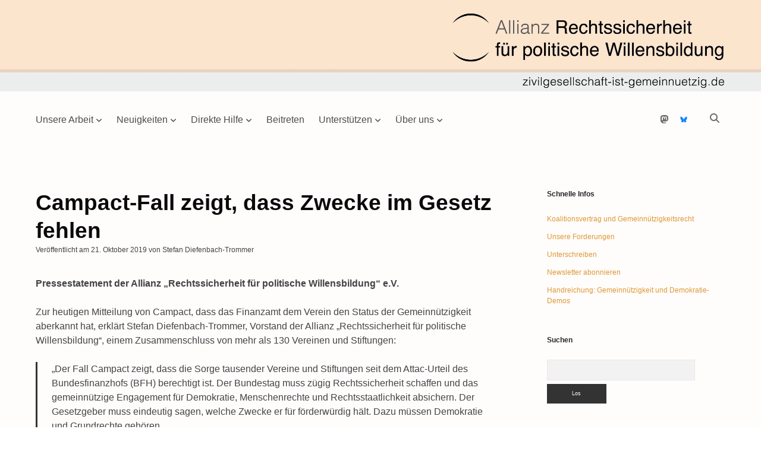

--- FILE ---
content_type: text/html; charset=UTF-8
request_url: https://www.zivilgesellschaft-ist-gemeinnuetzig.de/campact-aberkennung-gemeinnuetzigkeit-im-gesetz-fehlen-zwecke/
body_size: 16339
content:
<!DOCTYPE html> <html lang="de"> <head> <title>Campact-Fall zeigt, dass Zwecke im Gesetz fehlen &#8211; Zivilgesellschaft ist gemeinnützig</title> <meta name='robots' content='max-image-preview:large' /> <style>img:is([sizes="auto" i], [sizes^="auto," i]) { contain-intrinsic-size: 3000px 1500px }</style> <meta charset="UTF-8" /> <meta name="viewport" content="width=device-width, initial-scale=1" /> <meta name="template" content="Apex 1.41" /> <link rel="alternate" type="application/rss+xml" title="Zivilgesellschaft ist gemeinnützig &raquo; Feed" href="https://www.zivilgesellschaft-ist-gemeinnuetzig.de/feed/" /> <link rel="alternate" type="application/rss+xml" title="Zivilgesellschaft ist gemeinnützig &raquo; Kommentar-Feed" href="https://www.zivilgesellschaft-ist-gemeinnuetzig.de/comments/feed/" /> <script type="text/javascript"> /* <![CDATA[ */ window._wpemojiSettings = {"baseUrl":"https:\/\/s.w.org\/images\/core\/emoji\/16.0.1\/72x72\/","ext":".png","svgUrl":"https:\/\/s.w.org\/images\/core\/emoji\/16.0.1\/svg\/","svgExt":".svg","source":{"concatemoji":"https:\/\/www.zivilgesellschaft-ist-gemeinnuetzig.de\/wp-includes\/js\/wp-emoji-release.min.js?ver=6.8.3"}}; /*! This file is auto-generated */ !function(s,n){var o,i,e;function c(e){try{var t={supportTests:e,timestamp:(new Date).valueOf()};sessionStorage.setItem(o,JSON.stringify(t))}catch(e){}}function p(e,t,n){e.clearRect(0,0,e.canvas.width,e.canvas.height),e.fillText(t,0,0);var t=new Uint32Array(e.getImageData(0,0,e.canvas.width,e.canvas.height).data),a=(e.clearRect(0,0,e.canvas.width,e.canvas.height),e.fillText(n,0,0),new Uint32Array(e.getImageData(0,0,e.canvas.width,e.canvas.height).data));return t.every(function(e,t){return e===a[t]})}function u(e,t){e.clearRect(0,0,e.canvas.width,e.canvas.height),e.fillText(t,0,0);for(var n=e.getImageData(16,16,1,1),a=0;a<n.data.length;a++)if(0!==n.data[a])return!1;return!0}function f(e,t,n,a){switch(t){case"flag":return n(e,"\ud83c\udff3\ufe0f\u200d\u26a7\ufe0f","\ud83c\udff3\ufe0f\u200b\u26a7\ufe0f")?!1:!n(e,"\ud83c\udde8\ud83c\uddf6","\ud83c\udde8\u200b\ud83c\uddf6")&&!n(e,"\ud83c\udff4\udb40\udc67\udb40\udc62\udb40\udc65\udb40\udc6e\udb40\udc67\udb40\udc7f","\ud83c\udff4\u200b\udb40\udc67\u200b\udb40\udc62\u200b\udb40\udc65\u200b\udb40\udc6e\u200b\udb40\udc67\u200b\udb40\udc7f");case"emoji":return!a(e,"\ud83e\udedf")}return!1}function g(e,t,n,a){var r="undefined"!=typeof WorkerGlobalScope&&self instanceof WorkerGlobalScope?new OffscreenCanvas(300,150):s.createElement("canvas"),o=r.getContext("2d",{willReadFrequently:!0}),i=(o.textBaseline="top",o.font="600 32px Arial",{});return e.forEach(function(e){i[e]=t(o,e,n,a)}),i}function t(e){var t=s.createElement("script");t.src=e,t.defer=!0,s.head.appendChild(t)}"undefined"!=typeof Promise&&(o="wpEmojiSettingsSupports",i=["flag","emoji"],n.supports={everything:!0,everythingExceptFlag:!0},e=new Promise(function(e){s.addEventListener("DOMContentLoaded",e,{once:!0})}),new Promise(function(t){var n=function(){try{var e=JSON.parse(sessionStorage.getItem(o));if("object"==typeof e&&"number"==typeof e.timestamp&&(new Date).valueOf()<e.timestamp+604800&&"object"==typeof e.supportTests)return e.supportTests}catch(e){}return null}();if(!n){if("undefined"!=typeof Worker&&"undefined"!=typeof OffscreenCanvas&&"undefined"!=typeof URL&&URL.createObjectURL&&"undefined"!=typeof Blob)try{var e="postMessage("+g.toString()+"("+[JSON.stringify(i),f.toString(),p.toString(),u.toString()].join(",")+"));",a=new Blob([e],{type:"text/javascript"}),r=new Worker(URL.createObjectURL(a),{name:"wpTestEmojiSupports"});return void(r.onmessage=function(e){c(n=e.data),r.terminate(),t(n)})}catch(e){}c(n=g(i,f,p,u))}t(n)}).then(function(e){for(var t in e)n.supports[t]=e[t],n.supports.everything=n.supports.everything&&n.supports[t],"flag"!==t&&(n.supports.everythingExceptFlag=n.supports.everythingExceptFlag&&n.supports[t]);n.supports.everythingExceptFlag=n.supports.everythingExceptFlag&&!n.supports.flag,n.DOMReady=!1,n.readyCallback=function(){n.DOMReady=!0}}).then(function(){return e}).then(function(){var e;n.supports.everything||(n.readyCallback(),(e=n.source||{}).concatemoji?t(e.concatemoji):e.wpemoji&&e.twemoji&&(t(e.twemoji),t(e.wpemoji)))}))}((window,document),window._wpemojiSettings); /* ]]> */ </script> <link rel='stylesheet' id='cf7ic_style-css' href='https://www.zivilgesellschaft-ist-gemeinnuetzig.de/wp-content/plugins/contact-form-7-image-captcha/css/cf7ic-style.css?ver=3.3.7' type='text/css' media='all' /> <style id='wp-emoji-styles-inline-css' type='text/css'> img.wp-smiley, img.emoji { display: inline !important; border: none !important; box-shadow: none !important; height: 1em !important; width: 1em !important; margin: 0 0.07em !important; vertical-align: -0.1em !important; background: none !important; padding: 0 !important; } </style> <link rel='stylesheet' id='wp-block-library-css' href='https://www.zivilgesellschaft-ist-gemeinnuetzig.de/wp-includes/css/dist/block-library/style.min.css?ver=6.8.3' type='text/css' media='all' /> <style id='classic-theme-styles-inline-css' type='text/css'> /*! This file is auto-generated */ .wp-block-button__link{color:#fff;background-color:#32373c;border-radius:9999px;box-shadow:none;text-decoration:none;padding:calc(.667em + 2px) calc(1.333em + 2px);font-size:1.125em}.wp-block-file__button{background:#32373c;color:#fff;text-decoration:none} </style> <style id='global-styles-inline-css' type='text/css'> :root{--wp--preset--aspect-ratio--square: 1;--wp--preset--aspect-ratio--4-3: 4/3;--wp--preset--aspect-ratio--3-4: 3/4;--wp--preset--aspect-ratio--3-2: 3/2;--wp--preset--aspect-ratio--2-3: 2/3;--wp--preset--aspect-ratio--16-9: 16/9;--wp--preset--aspect-ratio--9-16: 9/16;--wp--preset--color--black: #000000;--wp--preset--color--cyan-bluish-gray: #abb8c3;--wp--preset--color--white: #ffffff;--wp--preset--color--pale-pink: #f78da7;--wp--preset--color--vivid-red: #cf2e2e;--wp--preset--color--luminous-vivid-orange: #ff6900;--wp--preset--color--luminous-vivid-amber: #fcb900;--wp--preset--color--light-green-cyan: #7bdcb5;--wp--preset--color--vivid-green-cyan: #00d084;--wp--preset--color--pale-cyan-blue: #8ed1fc;--wp--preset--color--vivid-cyan-blue: #0693e3;--wp--preset--color--vivid-purple: #9b51e0;--wp--preset--gradient--vivid-cyan-blue-to-vivid-purple: linear-gradient(135deg,rgba(6,147,227,1) 0%,rgb(155,81,224) 100%);--wp--preset--gradient--light-green-cyan-to-vivid-green-cyan: linear-gradient(135deg,rgb(122,220,180) 0%,rgb(0,208,130) 100%);--wp--preset--gradient--luminous-vivid-amber-to-luminous-vivid-orange: linear-gradient(135deg,rgba(252,185,0,1) 0%,rgba(255,105,0,1) 100%);--wp--preset--gradient--luminous-vivid-orange-to-vivid-red: linear-gradient(135deg,rgba(255,105,0,1) 0%,rgb(207,46,46) 100%);--wp--preset--gradient--very-light-gray-to-cyan-bluish-gray: linear-gradient(135deg,rgb(238,238,238) 0%,rgb(169,184,195) 100%);--wp--preset--gradient--cool-to-warm-spectrum: linear-gradient(135deg,rgb(74,234,220) 0%,rgb(151,120,209) 20%,rgb(207,42,186) 40%,rgb(238,44,130) 60%,rgb(251,105,98) 80%,rgb(254,248,76) 100%);--wp--preset--gradient--blush-light-purple: linear-gradient(135deg,rgb(255,206,236) 0%,rgb(152,150,240) 100%);--wp--preset--gradient--blush-bordeaux: linear-gradient(135deg,rgb(254,205,165) 0%,rgb(254,45,45) 50%,rgb(107,0,62) 100%);--wp--preset--gradient--luminous-dusk: linear-gradient(135deg,rgb(255,203,112) 0%,rgb(199,81,192) 50%,rgb(65,88,208) 100%);--wp--preset--gradient--pale-ocean: linear-gradient(135deg,rgb(255,245,203) 0%,rgb(182,227,212) 50%,rgb(51,167,181) 100%);--wp--preset--gradient--electric-grass: linear-gradient(135deg,rgb(202,248,128) 0%,rgb(113,206,126) 100%);--wp--preset--gradient--midnight: linear-gradient(135deg,rgb(2,3,129) 0%,rgb(40,116,252) 100%);--wp--preset--font-size--small: 12px;--wp--preset--font-size--medium: 20px;--wp--preset--font-size--large: 21px;--wp--preset--font-size--x-large: 42px;--wp--preset--font-size--regular: 16px;--wp--preset--font-size--larger: 37px;--wp--preset--spacing--20: 0.44rem;--wp--preset--spacing--30: 0.67rem;--wp--preset--spacing--40: 1rem;--wp--preset--spacing--50: 1.5rem;--wp--preset--spacing--60: 2.25rem;--wp--preset--spacing--70: 3.38rem;--wp--preset--spacing--80: 5.06rem;--wp--preset--shadow--natural: 6px 6px 9px rgba(0, 0, 0, 0.2);--wp--preset--shadow--deep: 12px 12px 50px rgba(0, 0, 0, 0.4);--wp--preset--shadow--sharp: 6px 6px 0px rgba(0, 0, 0, 0.2);--wp--preset--shadow--outlined: 6px 6px 0px -3px rgba(255, 255, 255, 1), 6px 6px rgba(0, 0, 0, 1);--wp--preset--shadow--crisp: 6px 6px 0px rgba(0, 0, 0, 1);}:where(.is-layout-flex){gap: 0.5em;}:where(.is-layout-grid){gap: 0.5em;}body .is-layout-flex{display: flex;}.is-layout-flex{flex-wrap: wrap;align-items: center;}.is-layout-flex > :is(*, div){margin: 0;}body .is-layout-grid{display: grid;}.is-layout-grid > :is(*, div){margin: 0;}:where(.wp-block-columns.is-layout-flex){gap: 2em;}:where(.wp-block-columns.is-layout-grid){gap: 2em;}:where(.wp-block-post-template.is-layout-flex){gap: 1.25em;}:where(.wp-block-post-template.is-layout-grid){gap: 1.25em;}.has-black-color{color: var(--wp--preset--color--black) !important;}.has-cyan-bluish-gray-color{color: var(--wp--preset--color--cyan-bluish-gray) !important;}.has-white-color{color: var(--wp--preset--color--white) !important;}.has-pale-pink-color{color: var(--wp--preset--color--pale-pink) !important;}.has-vivid-red-color{color: var(--wp--preset--color--vivid-red) !important;}.has-luminous-vivid-orange-color{color: var(--wp--preset--color--luminous-vivid-orange) !important;}.has-luminous-vivid-amber-color{color: var(--wp--preset--color--luminous-vivid-amber) !important;}.has-light-green-cyan-color{color: var(--wp--preset--color--light-green-cyan) !important;}.has-vivid-green-cyan-color{color: var(--wp--preset--color--vivid-green-cyan) !important;}.has-pale-cyan-blue-color{color: var(--wp--preset--color--pale-cyan-blue) !important;}.has-vivid-cyan-blue-color{color: var(--wp--preset--color--vivid-cyan-blue) !important;}.has-vivid-purple-color{color: var(--wp--preset--color--vivid-purple) !important;}.has-black-background-color{background-color: var(--wp--preset--color--black) !important;}.has-cyan-bluish-gray-background-color{background-color: var(--wp--preset--color--cyan-bluish-gray) !important;}.has-white-background-color{background-color: var(--wp--preset--color--white) !important;}.has-pale-pink-background-color{background-color: var(--wp--preset--color--pale-pink) !important;}.has-vivid-red-background-color{background-color: var(--wp--preset--color--vivid-red) !important;}.has-luminous-vivid-orange-background-color{background-color: var(--wp--preset--color--luminous-vivid-orange) !important;}.has-luminous-vivid-amber-background-color{background-color: var(--wp--preset--color--luminous-vivid-amber) !important;}.has-light-green-cyan-background-color{background-color: var(--wp--preset--color--light-green-cyan) !important;}.has-vivid-green-cyan-background-color{background-color: var(--wp--preset--color--vivid-green-cyan) !important;}.has-pale-cyan-blue-background-color{background-color: var(--wp--preset--color--pale-cyan-blue) !important;}.has-vivid-cyan-blue-background-color{background-color: var(--wp--preset--color--vivid-cyan-blue) !important;}.has-vivid-purple-background-color{background-color: var(--wp--preset--color--vivid-purple) !important;}.has-black-border-color{border-color: var(--wp--preset--color--black) !important;}.has-cyan-bluish-gray-border-color{border-color: var(--wp--preset--color--cyan-bluish-gray) !important;}.has-white-border-color{border-color: var(--wp--preset--color--white) !important;}.has-pale-pink-border-color{border-color: var(--wp--preset--color--pale-pink) !important;}.has-vivid-red-border-color{border-color: var(--wp--preset--color--vivid-red) !important;}.has-luminous-vivid-orange-border-color{border-color: var(--wp--preset--color--luminous-vivid-orange) !important;}.has-luminous-vivid-amber-border-color{border-color: var(--wp--preset--color--luminous-vivid-amber) !important;}.has-light-green-cyan-border-color{border-color: var(--wp--preset--color--light-green-cyan) !important;}.has-vivid-green-cyan-border-color{border-color: var(--wp--preset--color--vivid-green-cyan) !important;}.has-pale-cyan-blue-border-color{border-color: var(--wp--preset--color--pale-cyan-blue) !important;}.has-vivid-cyan-blue-border-color{border-color: var(--wp--preset--color--vivid-cyan-blue) !important;}.has-vivid-purple-border-color{border-color: var(--wp--preset--color--vivid-purple) !important;}.has-vivid-cyan-blue-to-vivid-purple-gradient-background{background: var(--wp--preset--gradient--vivid-cyan-blue-to-vivid-purple) !important;}.has-light-green-cyan-to-vivid-green-cyan-gradient-background{background: var(--wp--preset--gradient--light-green-cyan-to-vivid-green-cyan) !important;}.has-luminous-vivid-amber-to-luminous-vivid-orange-gradient-background{background: var(--wp--preset--gradient--luminous-vivid-amber-to-luminous-vivid-orange) !important;}.has-luminous-vivid-orange-to-vivid-red-gradient-background{background: var(--wp--preset--gradient--luminous-vivid-orange-to-vivid-red) !important;}.has-very-light-gray-to-cyan-bluish-gray-gradient-background{background: var(--wp--preset--gradient--very-light-gray-to-cyan-bluish-gray) !important;}.has-cool-to-warm-spectrum-gradient-background{background: var(--wp--preset--gradient--cool-to-warm-spectrum) !important;}.has-blush-light-purple-gradient-background{background: var(--wp--preset--gradient--blush-light-purple) !important;}.has-blush-bordeaux-gradient-background{background: var(--wp--preset--gradient--blush-bordeaux) !important;}.has-luminous-dusk-gradient-background{background: var(--wp--preset--gradient--luminous-dusk) !important;}.has-pale-ocean-gradient-background{background: var(--wp--preset--gradient--pale-ocean) !important;}.has-electric-grass-gradient-background{background: var(--wp--preset--gradient--electric-grass) !important;}.has-midnight-gradient-background{background: var(--wp--preset--gradient--midnight) !important;}.has-small-font-size{font-size: var(--wp--preset--font-size--small) !important;}.has-medium-font-size{font-size: var(--wp--preset--font-size--medium) !important;}.has-large-font-size{font-size: var(--wp--preset--font-size--large) !important;}.has-x-large-font-size{font-size: var(--wp--preset--font-size--x-large) !important;} :where(.wp-block-post-template.is-layout-flex){gap: 1.25em;}:where(.wp-block-post-template.is-layout-grid){gap: 1.25em;} :where(.wp-block-columns.is-layout-flex){gap: 2em;}:where(.wp-block-columns.is-layout-grid){gap: 2em;} :root :where(.wp-block-pullquote){font-size: 1.5em;line-height: 1.6;} </style> <link rel='stylesheet' id='contact-form-7-css' href='https://www.zivilgesellschaft-ist-gemeinnuetzig.de/wp-content/plugins/contact-form-7/includes/css/styles.css?ver=6.1.4' type='text/css' media='all' /> <link rel='stylesheet' id='ct-apex-font-awesome-css' href='https://www.zivilgesellschaft-ist-gemeinnuetzig.de/wp-content/themes/apex/assets/font-awesome/css/all.min.css?ver=6.8.3' type='text/css' media='all' /> <link rel='stylesheet' id='ct-apex-style-css' href='https://www.zivilgesellschaft-ist-gemeinnuetzig.de/wp-content/themes/apex/style.css?ver=6.8.3' type='text/css' media='all' /> <style id='ct-apex-style-inline-css' type='text/css'> @media screen and (min-width: 769px) { .header-image { display: block !important; } .site-title { display: none !important; } } .header-image { display: none; } .site-title { display: block; } .wp-image-846 { width: 100%; } #sidebar-footer { border-top: 1px solid; border-color: #d39247; padding-top: 32px; } .logo, .sub-menu { border-radius: 12px; } .sub-menu { box-shadow: 0 10px 15px -3px rgb(0 0 0 / 0.1), 0 4px 6px -4px rgb(0 0 0 / 0.1); } #overflow-container {background: #fffcfc;}body {color: #444444;}h1, h2, h3, h4, h5, h6 {color: #282828;}a, a:link, a:visited {color: #d39247;}a:hover, a:active, a:focus {color: #ffa33a;}.menu-primary a, .menu-primary a:link, .menu-primary a:visited, .menu-primary li.current-menu-item a, .menu-primary li.current-menu-item a:link, .menu-primary li.current-menu-item a:visited, .toggle-dropdown {color: #4c4c4c;}.menu-primary a:hover, .menu-primary a:active, .menu-primary a:focus, .menu-primary li.current-menu-item a:hover, .menu-primary li.current-menu-item a:active, .menu-primary li.current-menu-item a:focus {color: #141414;}.menu-primary .sub-menu {background: #eceeed;}.toggle-navigation svg rect {fill: #444444;}.social-media-icons a:hover, .social-media-icons a:active, .social-media-icons a:focus {color: #dd9933;}.post-title, .post-title a, .post-title a:link, .post-title a :visited {color: #0a0a0a;}.post-title a:hover, .post-title a:active, .post-title a:focus {color: #dd9933;}.widget a, .widget a:link, .widget a:visited {color: #dd9933;}.widget a:hover, .widget a:active, .widget a:focus {color: #b6763e;}.site-footer a, .site-footer a:link, .site-footer a:visited {color: #d39247;}.site-footer a:hover, .site-footer a:active, .site-footer a:focus {color: #ffa556;} #header-image { padding-bottom: 12%; } body, h1, h2, h3, h4, h5, h6, input, input[type='text'], input[type='email'], input[type='password'], input[type='number'], input[type='search'], input[type='tel'], input[type='url'], input[type='submit'], textarea, .site-title { font-weight: 400; }h1, h2, h3, h4, h5, h6 { font-weight: 600; } @media all and (min-width: 800px) and (max-width: 999px) { .menu-primary a { font-size: 14px; } }@media all and (min-width: 1000px) { .menu-primary a { font-size: 16px; } } .comments-link { display: none; }.further-reading { display: none; }.comments-number { display: none; }.comment-date { display: none; }.comment-reply-link { margin-left: 0; }.comment-reply-link:after { display: none; } </style> <link rel='stylesheet' id='sp-dsgvo_twbs4_grid-css' href='https://www.zivilgesellschaft-ist-gemeinnuetzig.de/wp-content/plugins/shapepress-dsgvo/public/css/bootstrap-grid.min.css?ver=3.1.37' type='text/css' media='all' /> <link rel='stylesheet' id='sp-dsgvo-css' href='https://www.zivilgesellschaft-ist-gemeinnuetzig.de/wp-content/plugins/shapepress-dsgvo/public/css/sp-dsgvo-public.min.css?ver=3.1.37' type='text/css' media='all' /> <link rel='stylesheet' id='sp-dsgvo_popup-css' href='https://www.zivilgesellschaft-ist-gemeinnuetzig.de/wp-content/plugins/shapepress-dsgvo/public/css/sp-dsgvo-popup.min.css?ver=3.1.37' type='text/css' media='all' /> <link rel='stylesheet' id='simplebar-css' href='https://www.zivilgesellschaft-ist-gemeinnuetzig.de/wp-content/plugins/shapepress-dsgvo/public/css/simplebar.min.css?ver=6.8.3' type='text/css' media='all' /> <link rel='stylesheet' id='ct-apex-pro-style-css' href='https://www.zivilgesellschaft-ist-gemeinnuetzig.de/wp-content/plugins/apex-pro/styles/style.min.css?ver=6.8.3' type='text/css' media='all' /> <script type="text/javascript" src="https://www.zivilgesellschaft-ist-gemeinnuetzig.de/wp-includes/js/jquery/jquery.min.js?ver=3.7.1" id="jquery-core-js"></script> <script type="text/javascript" src="https://www.zivilgesellschaft-ist-gemeinnuetzig.de/wp-includes/js/jquery/jquery-migrate.min.js?ver=3.4.1" id="jquery-migrate-js"></script> <!--[if IE 8]> <script type="text/javascript" src="https://www.zivilgesellschaft-ist-gemeinnuetzig.de/wp-content/themes/apex/js/build/html5shiv.min.js?ver=6.8.3" id="ct-apex-html5-shiv-js"></script> <![endif]--> <script type="text/javascript" id="sp-dsgvo-js-extra"> /* <![CDATA[ */ var spDsgvoGeneralConfig = {"ajaxUrl":"https:\/\/www.zivilgesellschaft-ist-gemeinnuetzig.de\/wp-admin\/admin-ajax.php","wpJsonUrl":"https:\/\/www.zivilgesellschaft-ist-gemeinnuetzig.de\/wp-json\/legalweb\/v1\/","cookieName":"sp_dsgvo_cookie_settings","cookieVersion":"0","cookieLifeTime":"604800","cookieLifeTimeDismiss":"86400","locale":"de_DE","privacyPolicyPageId":"0","privacyPolicyPageUrl":"https:\/\/www.zivilgesellschaft-ist-gemeinnuetzig.de\/campact-aberkennung-gemeinnuetzigkeit-im-gesetz-fehlen-zwecke\/","imprintPageId":"0","imprintPageUrl":"https:\/\/www.zivilgesellschaft-ist-gemeinnuetzig.de\/campact-aberkennung-gemeinnuetzigkeit-im-gesetz-fehlen-zwecke\/","showNoticeOnClose":"1","initialDisplayType":"policy_popup","allIntegrationSlugs":["wp-statistics"],"noticeHideEffect":"none","noticeOnScroll":"","noticeOnScrollOffset":"100","currentPageId":"2618","forceCookieInfo":"0","clientSideBlocking":"0"}; var spDsgvoIntegrationConfig = [{"slug":"wp-statistics","category":"necessary","cookieNames":"","insertLocation":"head","usedTagmanager":"","jsCode":"","hosts":"","placeholder":""}]; /* ]]> */ </script> <script type="text/javascript" src="https://www.zivilgesellschaft-ist-gemeinnuetzig.de/wp-content/plugins/shapepress-dsgvo/public/js/sp-dsgvo-public.min.js?ver=3.1.37" id="sp-dsgvo-js"></script> <link rel="https://api.w.org/" href="https://www.zivilgesellschaft-ist-gemeinnuetzig.de/wp-json/" /><link rel="alternate" title="JSON" type="application/json" href="https://www.zivilgesellschaft-ist-gemeinnuetzig.de/wp-json/wp/v2/posts/2618" /><link rel="EditURI" type="application/rsd+xml" title="RSD" href="https://www.zivilgesellschaft-ist-gemeinnuetzig.de/xmlrpc.php?rsd" /> <meta name="generator" content="WordPress 6.8.3" /> <link rel="canonical" href="https://www.zivilgesellschaft-ist-gemeinnuetzig.de/campact-aberkennung-gemeinnuetzigkeit-im-gesetz-fehlen-zwecke/" /> <link rel='shortlink' href='https://www.zivilgesellschaft-ist-gemeinnuetzig.de/?p=2618' /> <link rel="alternate" title="oEmbed (JSON)" type="application/json+oembed" href="https://www.zivilgesellschaft-ist-gemeinnuetzig.de/wp-json/oembed/1.0/embed?url=https%3A%2F%2Fwww.zivilgesellschaft-ist-gemeinnuetzig.de%2Fcampact-aberkennung-gemeinnuetzigkeit-im-gesetz-fehlen-zwecke%2F" /> <link rel="alternate" title="oEmbed (XML)" type="text/xml+oembed" href="https://www.zivilgesellschaft-ist-gemeinnuetzig.de/wp-json/oembed/1.0/embed?url=https%3A%2F%2Fwww.zivilgesellschaft-ist-gemeinnuetzig.de%2Fcampact-aberkennung-gemeinnuetzigkeit-im-gesetz-fehlen-zwecke%2F&#038;format=xml" /> <style> .sp-dsgvo-blocked-embedding-placeholder { color: #313334; background: linear-gradient(90deg, #e3ffe7 0%, #d9e7ff 100%); } a.sp-dsgvo-blocked-embedding-button-enable, a.sp-dsgvo-blocked-embedding-button-enable:hover, a.sp-dsgvo-blocked-embedding-button-enable:active { color: #313334; border-color: #313334; border-width: 2px; } .wp-embed-aspect-16-9 .sp-dsgvo-blocked-embedding-placeholder, .vc_video-aspect-ratio-169 .sp-dsgvo-blocked-embedding-placeholder, .elementor-aspect-ratio-169 .sp-dsgvo-blocked-embedding-placeholder{ margin-top: -56.25%; /*16:9*/ } .wp-embed-aspect-4-3 .sp-dsgvo-blocked-embedding-placeholder, .vc_video-aspect-ratio-43 .sp-dsgvo-blocked-embedding-placeholder, .elementor-aspect-ratio-43 .sp-dsgvo-blocked-embedding-placeholder{ margin-top: -75%; } .wp-embed-aspect-3-2 .sp-dsgvo-blocked-embedding-placeholder, .vc_video-aspect-ratio-32 .sp-dsgvo-blocked-embedding-placeholder, .elementor-aspect-ratio-32 .sp-dsgvo-blocked-embedding-placeholder{ margin-top: -66.66%; } </style> <style> /* latin */ @font-face { font-family: 'Roboto'; font-style: italic; font-weight: 300; src: local('Roboto Light Italic'), local('Roboto-LightItalic'), url(https://www.zivilgesellschaft-ist-gemeinnuetzig.de/wp-content/plugins/shapepress-dsgvo/public/css/fonts/roboto/Roboto-LightItalic-webfont.woff) format('woff'); font-display: swap; } /* latin */ @font-face { font-family: 'Roboto'; font-style: italic; font-weight: 400; src: local('Roboto Italic'), local('Roboto-Italic'), url(https://www.zivilgesellschaft-ist-gemeinnuetzig.de/wp-content/plugins/shapepress-dsgvo/public/css/fonts/roboto/Roboto-Italic-webfont.woff) format('woff'); font-display: swap; } /* latin */ @font-face { font-family: 'Roboto'; font-style: italic; font-weight: 700; src: local('Roboto Bold Italic'), local('Roboto-BoldItalic'), url(https://www.zivilgesellschaft-ist-gemeinnuetzig.de/wp-content/plugins/shapepress-dsgvo/public/css/fonts/roboto/Roboto-BoldItalic-webfont.woff) format('woff'); font-display: swap; } /* latin */ @font-face { font-family: 'Roboto'; font-style: italic; font-weight: 900; src: local('Roboto Black Italic'), local('Roboto-BlackItalic'), url(https://www.zivilgesellschaft-ist-gemeinnuetzig.de/wp-content/plugins/shapepress-dsgvo/public/css/fonts/roboto/Roboto-BlackItalic-webfont.woff) format('woff'); font-display: swap; } /* latin */ @font-face { font-family: 'Roboto'; font-style: normal; font-weight: 300; src: local('Roboto Light'), local('Roboto-Light'), url(https://www.zivilgesellschaft-ist-gemeinnuetzig.de/wp-content/plugins/shapepress-dsgvo/public/css/fonts/roboto/Roboto-Light-webfont.woff) format('woff'); font-display: swap; } /* latin */ @font-face { font-family: 'Roboto'; font-style: normal; font-weight: 400; src: local('Roboto Regular'), local('Roboto-Regular'), url(https://www.zivilgesellschaft-ist-gemeinnuetzig.de/wp-content/plugins/shapepress-dsgvo/public/css/fonts/roboto/Roboto-Regular-webfont.woff) format('woff'); font-display: swap; } /* latin */ @font-face { font-family: 'Roboto'; font-style: normal; font-weight: 700; src: local('Roboto Bold'), local('Roboto-Bold'), url(https://www.zivilgesellschaft-ist-gemeinnuetzig.de/wp-content/plugins/shapepress-dsgvo/public/css/fonts/roboto/Roboto-Bold-webfont.woff) format('woff'); font-display: swap; } /* latin */ @font-face { font-family: 'Roboto'; font-style: normal; font-weight: 900; src: local('Roboto Black'), local('Roboto-Black'), url(https://www.zivilgesellschaft-ist-gemeinnuetzig.de/wp-content/plugins/shapepress-dsgvo/public/css/fonts/roboto/Roboto-Black-webfont.woff) format('woff'); font-display: swap; } </style> <link rel="icon" href="https://www.zivilgesellschaft-ist-gemeinnuetzig.de/wp-content/uploads/2015/10/cropped-cropped-allianz-rechtssicherheit-webheader-1-32x32.jpg" sizes="32x32" /> <link rel="icon" href="https://www.zivilgesellschaft-ist-gemeinnuetzig.de/wp-content/uploads/2015/10/cropped-cropped-allianz-rechtssicherheit-webheader-1-192x192.jpg" sizes="192x192" /> <link rel="apple-touch-icon" href="https://www.zivilgesellschaft-ist-gemeinnuetzig.de/wp-content/uploads/2015/10/cropped-cropped-allianz-rechtssicherheit-webheader-1-180x180.jpg" /> <meta name="msapplication-TileImage" content="https://www.zivilgesellschaft-ist-gemeinnuetzig.de/wp-content/uploads/2015/10/cropped-cropped-allianz-rechtssicherheit-webheader-1-270x270.jpg" /> <style type="text/css" id="wp-custom-css"> @media screen and (min-width: 769px) { .header-image { display: block !important; } .site-title { display: none !important; } } .header-image { display: none; } .site-title { display: block; } .wp-image-846 { width: 100%; } #sidebar-footer { border-top: 1px solid; border-color: #d39247; padding-top: 32px; } .logo, .sub-menu { border-radius: 12px; } .sub-menu { box-shadow: 0 10px 15px -3px rgb(0 0 0 / 0.1), 0 4px 6px -4px rgb(0 0 0 / 0.1); } </style> </head> <body id="apex" class="wp-singular post-template-default single single-post postid-2618 single-format-standard wp-theme-apex parallax right full-post singular singular-post singular-post-2618"> <div id="header-image" class="header-image" style="background-image: url('https://www.zivilgesellschaft-ist-gemeinnuetzig.de/wp-content/uploads/2024/04/allianz-logo-breit-mit-url.webp')" ><a href="https://www.zivilgesellschaft-ist-gemeinnuetzig.de/">Visit page</a></div> <a class="skip-content" href="#main">Zum Inhalt springen</a> <div id="overflow-container" class="overflow-container"> <div id="max-width" class="max-width"> <header class="site-header" id="site-header" role="banner"> <div id="menu-primary-container" class="menu-primary-container"> <div id="menu-primary" class="menu-container menu-primary" role="navigation"> <nav class="menu"><ul id="menu-primary-items" class="menu-primary-items"><li id="menu-item-102" class="menu-item menu-item-type-post_type menu-item-object-page menu-item-has-children menu-item-102"><a href="https://www.zivilgesellschaft-ist-gemeinnuetzig.de/das-problem/">Unsere Arbeit</a><button class="toggle-dropdown" aria-expanded="false" name="toggle-dropdown"><span class="screen-reader-text">Dropdown-Menü öffnen</span></button> <ul class="sub-menu"> <li id="menu-item-3828" class="menu-item menu-item-type-post_type menu-item-object-page menu-item-3828"><a href="https://www.zivilgesellschaft-ist-gemeinnuetzig.de/das-problem/">Gemeinnützigkeitsrecht</a></li> <li id="menu-item-26" class="menu-item menu-item-type-post_type menu-item-object-page menu-item-has-children menu-item-26"><a href="https://www.zivilgesellschaft-ist-gemeinnuetzig.de/forderungen/">Forderungen</a><button class="toggle-dropdown" aria-expanded="false" name="toggle-dropdown"><span class="screen-reader-text">Dropdown-Menü öffnen</span></button> <ul class="sub-menu"> <li id="menu-item-4229" class="menu-item menu-item-type-post_type menu-item-object-page menu-item-4229"><a href="https://www.zivilgesellschaft-ist-gemeinnuetzig.de/forderungen/zweckekatalog/">Forderung 1: Erweiterung des Zweckekatalogs</a></li> <li id="menu-item-4228" class="menu-item menu-item-type-post_type menu-item-object-page menu-item-4228"><a href="https://www.zivilgesellschaft-ist-gemeinnuetzig.de/forderungen/politische-mittel/">Forderung 2: Politische Betätigung zum eigenen Zweck</a></li> <li id="menu-item-4227" class="menu-item menu-item-type-post_type menu-item-object-page menu-item-4227"><a href="https://www.zivilgesellschaft-ist-gemeinnuetzig.de/forderungen/demokratieklausel/">Forderung 3: Demokratieklausel für Tätigkeit über eigenen Zweck hinaus</a></li> <li id="menu-item-5340" class="menu-item menu-item-type-post_type menu-item-object-page menu-item-5340"><a href="https://www.zivilgesellschaft-ist-gemeinnuetzig.de/forderungen/demokratiefoerderung/">Forderung 4: Befreiung der Förderung des demokratischen Staatswesens</a></li> <li id="menu-item-5347" class="menu-item menu-item-type-post_type menu-item-object-page menu-item-5347"><a href="https://www.zivilgesellschaft-ist-gemeinnuetzig.de/forderungen/keine-beweislastumkehr-verfassungsschutz/">Forderung 5: Keine Beweislastumkehr</a></li> <li id="menu-item-5353" class="menu-item menu-item-type-post_type menu-item-object-page menu-item-5353"><a href="https://www.zivilgesellschaft-ist-gemeinnuetzig.de/forderungen/auslandstaetigkeit/">Forderung 6: Bessere Förderung von Auslandstätigkeit</a></li> <li id="menu-item-5705" class="menu-item menu-item-type-post_type menu-item-object-page menu-item-5705"><a href="https://www.zivilgesellschaft-ist-gemeinnuetzig.de/forderungen/aenderungen-anwendungserlass-aeao/">Alternative zu Forderung 2: Änderung des Anwendungserlasses zu politischen Mitteln</a></li> <li id="menu-item-5719" class="menu-item menu-item-type-post_type menu-item-object-page menu-item-5719"><a href="https://www.zivilgesellschaft-ist-gemeinnuetzig.de/forderungen/klarstellungen-politische-bildung/">Klarstellungen zu politischer Bildung</a></li> </ul> </li> <li id="menu-item-1699" class="menu-item menu-item-type-post_type menu-item-object-page menu-item-1699"><a href="https://www.zivilgesellschaft-ist-gemeinnuetzig.de/beispiele-fuer-gemeinnuetzigkeitsprobleme/">Beispiele für Gemeinnützigkeitsprobleme</a></li> <li id="menu-item-330" class="menu-item menu-item-type-post_type menu-item-object-page menu-item-330"><a href="https://www.zivilgesellschaft-ist-gemeinnuetzig.de/beispiele-fuer-gemeinnuetzigkeitsprobleme/einsenden/">Beispiel einsenden</a></li> </ul> </li> <li id="menu-item-2923" class="menu-item menu-item-type-post_type menu-item-object-page current_page_parent menu-item-has-children menu-item-2923"><a href="https://www.zivilgesellschaft-ist-gemeinnuetzig.de/aktuelles/">Neuigkeiten</a><button class="toggle-dropdown" aria-expanded="false" name="toggle-dropdown"><span class="screen-reader-text">Dropdown-Menü öffnen</span></button> <ul class="sub-menu"> <li id="menu-item-2924" class="menu-item menu-item-type-post_type menu-item-object-page current_page_parent menu-item-2924"><a href="https://www.zivilgesellschaft-ist-gemeinnuetzig.de/aktuelles/">Aktuelle Meldungen</a></li> <li id="menu-item-7754" class="menu-item menu-item-type-taxonomy menu-item-object-category menu-item-7754"><a href="https://www.zivilgesellschaft-ist-gemeinnuetzig.de/category/zivilgesellschaft/">Zivilgesellschaft</a></li> <li id="menu-item-7755" class="menu-item menu-item-type-taxonomy menu-item-object-category menu-item-7755"><a href="https://www.zivilgesellschaft-ist-gemeinnuetzig.de/category/politik/">Politik</a></li> <li id="menu-item-7756" class="menu-item menu-item-type-taxonomy menu-item-object-category menu-item-7756"><a href="https://www.zivilgesellschaft-ist-gemeinnuetzig.de/category/juristisches/">Juristisches</a></li> <li id="menu-item-7992" class="menu-item menu-item-type-taxonomy menu-item-object-category current-post-ancestor current-menu-parent current-post-parent menu-item-7992"><a href="https://www.zivilgesellschaft-ist-gemeinnuetzig.de/category/presse/">Pressemitteilungen</a></li> <li id="menu-item-7757" class="menu-item menu-item-type-taxonomy menu-item-object-post_tag menu-item-7757"><a href="https://www.zivilgesellschaft-ist-gemeinnuetzig.de/tag/stellungnahme/">Stellungnahmen</a></li> <li id="menu-item-1468" class="menu-item menu-item-type-post_type menu-item-object-page menu-item-1468"><a href="https://www.zivilgesellschaft-ist-gemeinnuetzig.de/newsletter/">Newsletter bestellen</a></li> </ul> </li> <li id="menu-item-7753" class="menu-item menu-item-type-post_type menu-item-object-page menu-item-has-children menu-item-7753"><a href="https://www.zivilgesellschaft-ist-gemeinnuetzig.de/direkte-hilfe/">Direkte Hilfe</a><button class="toggle-dropdown" aria-expanded="false" name="toggle-dropdown"><span class="screen-reader-text">Dropdown-Menü öffnen</span></button> <ul class="sub-menu"> <li id="menu-item-7993" class="menu-item menu-item-type-post_type menu-item-object-page menu-item-7993"><a href="https://www.zivilgesellschaft-ist-gemeinnuetzig.de/direkte-hilfe/">Hilfe bei Rechtsfragen</a></li> <li id="menu-item-7991" class="menu-item menu-item-type-post_type menu-item-object-page menu-item-7991"><a href="https://www.zivilgesellschaft-ist-gemeinnuetzig.de/direkte-hilfe/handreichungen/">Handreichungen</a></li> </ul> </li> <li id="menu-item-98" class="menu-item menu-item-type-post_type menu-item-object-page menu-item-98"><a href="https://www.zivilgesellschaft-ist-gemeinnuetzig.de/beitreten/">Beitreten</a></li> <li id="menu-item-498" class="menu-item menu-item-type-post_type menu-item-object-page menu-item-has-children menu-item-498"><a href="https://www.zivilgesellschaft-ist-gemeinnuetzig.de/spenden/">Unterstützen</a><button class="toggle-dropdown" aria-expanded="false" name="toggle-dropdown"><span class="screen-reader-text">Dropdown-Menü öffnen</span></button> <ul class="sub-menu"> <li id="menu-item-7748" class="menu-item menu-item-type-post_type menu-item-object-page menu-item-7748"><a href="https://www.zivilgesellschaft-ist-gemeinnuetzig.de/spenden/">Spenden</a></li> <li id="menu-item-7749" class="menu-item menu-item-type-post_type menu-item-object-page menu-item-7749"><a href="https://www.zivilgesellschaft-ist-gemeinnuetzig.de/appell/">Unterschreiben für Gemeinnützigkeit</a></li> <li id="menu-item-7978" class="menu-item menu-item-type-custom menu-item-object-custom menu-item-7978"><a href="https://www.zivilgesellschaft-ist-gemeinnuetzig.de/newsletter/">Newsletter</a></li> </ul> </li> <li id="menu-item-8206" class="menu-item menu-item-type-custom menu-item-object-custom menu-item-has-children menu-item-8206"><a href="https://www.zivilgesellschaft-ist-gemeinnuetzig.de/ueber-uns/">Über uns</a><button class="toggle-dropdown" aria-expanded="false" name="toggle-dropdown"><span class="screen-reader-text">Dropdown-Menü öffnen</span></button> <ul class="sub-menu"> <li id="menu-item-1700" class="menu-item menu-item-type-post_type menu-item-object-page menu-item-1700"><a href="https://www.zivilgesellschaft-ist-gemeinnuetzig.de/die-allianz/">Mitglieder</a></li> <li id="menu-item-589" class="menu-item menu-item-type-post_type menu-item-object-page menu-item-589"><a href="https://www.zivilgesellschaft-ist-gemeinnuetzig.de/die-allianz/arbeitsstruktur/">Arbeitsstruktur der Allianz</a></li> <li id="menu-item-598" class="menu-item menu-item-type-post_type menu-item-object-page menu-item-598"><a href="https://www.zivilgesellschaft-ist-gemeinnuetzig.de/die-allianz/transparenz/">Transparenzberichte</a></li> <li id="menu-item-2762" class="menu-item menu-item-type-post_type menu-item-object-page menu-item-2762"><a href="https://www.zivilgesellschaft-ist-gemeinnuetzig.de/die-allianz/charta-fuer-zivilgesellschaft-und-demokratie/">Charta für Zivilgesellschaft und Demokratie</a></li> <li id="menu-item-438" class="menu-item menu-item-type-post_type menu-item-object-page menu-item-438"><a href="https://www.zivilgesellschaft-ist-gemeinnuetzig.de/die-allianz/satzung/">Satzung</a></li> <li id="menu-item-818" class="menu-item menu-item-type-post_type menu-item-object-page menu-item-818"><a href="https://www.zivilgesellschaft-ist-gemeinnuetzig.de/die-allianz/taetigkeitsbericht-der-allianz/">Tätigkeitsberichte</a></li> <li id="menu-item-1722" class="menu-item menu-item-type-post_type menu-item-object-page menu-item-1722"><a href="https://www.zivilgesellschaft-ist-gemeinnuetzig.de/beitreten/">Mitglied werden</a></li> </ul> </li> </ul></nav></div> <div class='search-form-container'> <button id="search-icon" class="search-icon"> <i class="fas fa-search"></i> </button> <form role="search" method="get" class="search-form" action="https://www.zivilgesellschaft-ist-gemeinnuetzig.de/"> <label class="screen-reader-text">Suchen</label> <input type="search" class="search-field" placeholder="Suchen …" value="" name="s" title="Suche nach:" tabindex="-1"/> </form> </div> <ul class='social-media-icons'> <li> <a class="mastodon" target="_blank" href="https://bewegung.social/@Allianz_Polit_Willensbildung"> <i class="fab fa-mastodon" title="mastodon"></i> <span class="screen-reader-text">mastodon</span> </a> </li> <li> <a class="custom-icon" target="_blank" href="https://bsky.app/profile/zivilgesellschaft-ist-gemeinnuetzig.de"> <img class="icon" src="https://www.zivilgesellschaft-ist-gemeinnuetzig.de/wp-content/uploads/2024/04/bluesky_media_kit_logo_transparent_1.png" style="width: 20px;" /> <span class="screen-reader-text">BlueSky</span> </a> </li> </ul> </div> <button id="toggle-navigation" class="toggle-navigation"> <span class="screen-reader-text">Menü öffnen </span> <svg width="24px" height="18px" viewBox="0 0 24 18" version="1.1" xmlns="http://www.w3.org/2000/svg" xmlns:xlink="http://www.w3.org/1999/xlink"> <g stroke="none" stroke-width="1" fill="none" fill-rule="evenodd"> <g transform="translate(-148.000000, -36.000000)" fill="#6B6B6B"> <g transform="translate(123.000000, 25.000000)"> <g transform="translate(25.000000, 11.000000)"> <rect x="0" y="16" width="24" height="2"></rect> <rect x="0" y="8" width="24" height="2"></rect> <rect x="0" y="0" width="24" height="2"></rect> </g> </g> </g> </g> </svg> </button> <div id="title-container" class="title-container"> <div id='site-title' class='site-title'><a href='https://www.zivilgesellschaft-ist-gemeinnuetzig.de'><span class='screen-reader-text'>Zivilgesellschaft ist gemeinnützig</span><img class='logo' src='https://www.zivilgesellschaft-ist-gemeinnuetzig.de/wp-content/uploads/2024/04/allianz-logo-pur-mit-url.webp' alt='Allianz Logo' /></a></div> </div> </header> <section id="main" class="main" role="main"> <div id="loop-container" class="loop-container"> <div class="post-2618 post type-post status-publish format-standard hentry category-presse tag-aberkennung tag-attac-urteil tag-bfh tag-bfh-urteil tag-campact tag-demokratie tag-engagement tag-gemeinnuetzige-zwecke tag-gemeinnuetzigkeit tag-menschenrechte tag-rechtssicherheit tag-shrinking-space tag-shrinking-spaces entry"> <article> <div class="post-container"> <div class='post-header'> <h1 class='post-title'>Campact-Fall zeigt, dass Zwecke im Gesetz fehlen</h1> <div class="post-byline"> <span class="post-date"> Veröffentlicht am 21. Oktober 2019 </span> <span class="post-author"> <span>von</span> Stefan Diefenbach-Trommer </span> </div> </div> <div class="post-content"> <p><strong>Pressestatement der Allianz &#8222;Rechtssicherheit für politische Willensbildung&#8220; e.V.</strong></p> <p>Zur heutigen Mitteilung von Campact, dass das Finanzamt dem Verein den Status der Gemeinnützigkeit aberkannt hat, erklärt Stefan Diefenbach-Trommer, Vorstand der Allianz &#8222;Rechtssicherheit für politische Willensbildung&#8220;, einem Zusammenschluss von mehr als 130 Vereinen und Stiftungen:</p> <blockquote><p>&#8222;Der Fall Campact zeigt, dass die Sorge tausender Vereine und Stiftungen seit dem Attac-Urteil des Bundesfinanzhofs (BFH) berechtigt ist. Der Bundestag muss zügig Rechtssicherheit schaffen und das gemeinnützige Engagement für Demokratie, Menschenrechte und Rechtsstaatlichkeit absichern. Der Gesetzgeber muss eindeutig sagen, welche Zwecke er für förderwürdig hält. Dazu müssen Demokratie und Grundrechte gehören.</p></blockquote> <p><span id="more-2618"></span></p> <blockquote><p>Menschen schließen sich zusammen, um sich selbstlos außerhalb von Parteien und Profitinteresse für Demokratie und Gesellschaft zu engagieren. Dieses Engagement führt zu besseren Entscheidungen, weil dadurch mehr Stimmen in die politische Willensbildung einfließen. Mit der Festlegung gemeinnütziger Zwecke werden gesellschaftliche Debattenräume außerhalb von Parteien und Parlamenten geöffnet. Es fehlen unter anderem die Förderung von Frieden, Menschenrechten, Klimaschutz und sozialer Gerechtigkeit als gemeinnützige Zwecke im Gesetz.</p> <p>Die Aberkennung der Gemeinnützigkeit von Campact ist eine direkte Folge des Attac-Urteils. Der Bundesfinanzhof (BFH) hatte den Zweck Bildung massiv eingeschränkt und freie Zusammenschlüsse wie Attac oder Campact mit parteinahen, staatlich finanzierten Stiftungsvereinen gleichgesetzt. Campact hat entschieden, sein Engagement für Demokratie und Menschenrechte nicht einzuschränken. Doch durch die Finanzamt-Entscheidung verlieren die Spenderinnen und Spendern die Möglichkeit des Steuervorteils. Campact wird in seinen Finanzierungsmöglichkeiten eingeschränkt.</p> <p>Wer wie Campact eine breite Basis an Spenderinnen und Spendern hat, kommt vielleicht ohne Gemeinnützigkeit zurecht. Doch viele, vor allem kleine Organisationen sind auf Fördermittel angewiesen, die sie nur mit dem Status der Gemeinnützigkeit bekommen. Manche Initiativen geben wegen des unklaren Gemeinnützigkeitsrechts bereits bei der Gründung auf. Es darf nicht sein, dass einmischendes Engagement nur denen möglich ist, die eine Fachanwältin für Gemeinnützigkeitsrecht bezahlen können.</p> <p>Vor 30 Jahren ist das autoritäre Regime der DDR gestürzt &#8211; durch zivilgesellschaftlichen Protest für Demokratie, Rechtsstaatlichkeit, Menschenrechte und auch Umweltschutz. Aus Respekt vor dieser historischen Leistung und zum Schutz unserer Demokratie ist es überfällig, dass Bundestag und Bundesregierung dieses zivilgesellschaftliches Handeln als gemeinnützig anerkennen.&#8220;</p></blockquote> <p>Eine Vielzahl von Vereinen und Stiftungen fühlt sich durch das unklare Gemeinnützigkeitsrecht bedroht. Mehr als 130 Vereine und Stiftungen haben sich in der Allianz &#8222;Rechtssicherheit für politische Willensbildung&#8220; zusammen geschlossen, um das Gemeinnützigkeitsrecht zu modernisieren und die selbstlose politische Einmischung etwa für Grundrechte und gemeinnützige Zwecke abzusichern. Zu den Mitgliedern gehören neben Amnesty International, Brot für die Welt und dem Bund für Umwelt und Naturschutz Deutschland (BUND) auch Campact und Attac.</p> <p>Weitere Infos: <a href="https://www.zivilgesellschaft-ist-gemeinnuetzig.de">https://www.zivilgesellschaft-ist-gemeinnuetzig.de</a></p> <h2>Hintergrund</h2> <p>Die heutige <a href="https://www.campact.de/presse/mitteilung/20191021-pm-campact-verliert-gemeinnuetzigkeit/">Pressemitteilung von Campact</a>.</p> <p>Campact hatte bereits <a href="https://www.zivilgesellschaft-ist-gemeinnuetzig.de/attac-urteil-wirkt-auf-weitere-vereine-campact">kurz nach dem Attac-Urteil erklärt, aus Sorge um persönliche Haftungsrisiken keine Spendenbescheinigungen mehr auszustellen</a>.</p> <p>Der <a href="https://www.zivilgesellschaft-ist-gemeinnuetzig.de/attac/">Fall Attac</a> ist seit dem im Februar veröffentlichten BFH-Urteil weiter offen, da das Bundesgericht die Entscheidung zurück ans Hessische Finanzgericht verwiesen hat. Weitere Informationen.</p> <p>Das Attac-Urteil hat Auswirkungen auf weitere Vereine.<a href="https://www.zivilgesellschaft-ist-gemeinnuetzig.de/attac-urteil-trifft-weitere-vereine/"> Einem kleinen soziokulturellen Zentrum droht die Aberkennung der Gemeinnützigkeit,</a> nachdem das Bundesfinanzministerium das Attac-Urteil amtlich im Bundessteuerblatt veröffentlicht hatte. Das zuständige Finanzamt bezieht sich ausdrücklich darauf.</p> <p>Unsere <a href="https://www.zivilgesellschaft-ist-gemeinnuetzig.de/analyse-attac-urteil-bfh/">Analyse vom März 2019 zum Attac-Urteil</a>.</p> <h2>Fakten zu Gemeinnützigkeit</h2> <p>Das Recht der Gemeinnützigkeit ist Teil des Steuerrechts, prägt aber den gesamten Sektor zivilgesellschaftlicher Organisationen. Der Status der Gemeinnützigkeit ist nicht nur Voraussetzung dafür, das Spenderinnen und Spender ihre Zuwendungen steuerlich geltend machen können, sondern auch für viele Fördermittel, für die Zusammenarbeit mit Dritten und für indirekte Vorteile.</p> <p>Ob die Organisationen die Voraussetzungen erfüllen, prüft das örtliche Finanzamt in zwei Schritten. Es stellt zunächst fest, ob die Satzung den Vorgaben entspricht. Und dann prüft es meist alle drei Jahre rückwirkend, manchmal auch jährlich, ob die so genannte &#8222;tatsächliche Geschäftsführung&#8220; der Satzung und den gesetzlichen Regeln entspricht.</p> <p>Zentrale Regeln der Gemeinnützigkeit sind:</p> <ul> <li>Gemeinnützige Organisationen müssen in Paragraph 52 der Abgabenordnung genannte Zwecke verfolgen &#8211; dort steht zum Beispiel Umweltschutz. Sie dürfen nur den Zweck verfolgen, der in ihrer Satzung steht. In der Wahl der Mittel sind sie weitgehend frei. Einflussnahme auf die politische Willensbildung zur Verfolgung des Zwecks ist dem Gesetz nach möglich.</li> <li>Gemeinnützige Organisationen müssen selbstlos handeln, also nicht zum wirtschaftlichen Vorteil ihrer Mitglieder oder Spender. Erlaubt sind wirtschaftliche Betätigungen, um Einnahmen zu erzielen oder um damit den gemeinnützigen Zweck zu verfolgen.</li> <li>Gemeinnützige Organisationen dürfen nur begrenzt Rücklagen bilden.</li> <li>Gemeinnützige Organisationen dürfen keine Parteien unterstützen. Anders als gemeinnützige Organisationen müssen Parteien nicht selbstlos sein. Sie sind an keinen spezifischen Zweck gebunden und können unbegrenzt Rücklagen bilden. Für sie gelten schwache Regeln öffentlicher Transparenz über Mittelherkunft und Ausgaben. So müssen etwa Spenden ab 50.000 Euro der Bundestagsverwaltung gemeldet werden.</li> <li>Das Gemeinnützigkeitsrecht verlangt keine Transparenz. Der Status der Gemeinnützigkeit fällt sogar unter das Steuergeheimnis. Viele gemeinnützige Organisationen geben freiwillig umfassend Auskunft über Mittelherkunft und Mittelverwendung. Ein Standard dafür ist die <a href="https://www.transparente-zivilgesellschaft.de/ueber-uns/unterzeichnerorganisationen">&#8222;Initiative Transparente Zivilgesellschaft&#8220;</a>.</li> </ul> <p>Gemeinnützige Organisationen finanzieren sich auf vielfältige Art. Der Großteil der Organisationen hat kaum Umsätze. Größere Organisationen finanzieren sich u.a. durch Spenden von Privatpersonen, durch Firmenspenden, durch eigene wirtschaftliche Aktivitäten, durch öffentliche Fördermittel (meist projektbezogen) oder durch Förderungen anderer gemeinnütziger Organisationen (auch meist projektbezogen).</p> <p>Der Zweck &#8222;Förderung des demokratischen Staatswesens&#8220; wurde 1983 im Zuge der Neuordnung des Parteifinanzierungsgesetzes als damals dritter gemeinnütziger Zweck in die Abgabenordnung eingefügt. In der Beschlussempfehlung des Innenausschusses vom 29. November 1983 (Drucksache 10/697) steht dazu:</p> <blockquote><p>&#8222;Nachdem der Begriff der staatspolitischen Zwecke durch den neuen Absatz 2 des § 10b des Einkommensteuergesetzes auf Parteien beschränkt wird, wird die sonstige Förderung des demokratischen Staatswesens im Geltungsbereich des Grundgesetzes einschließlich des Landes Berlin den gemeinnützigen Zwecken zugeordnet. Dadurch bleiben Spenden an die in Abschnitt 112 der Einkommensteuer-Richtlinien genannten Institutionen im Rahmen des § 10b Abs. 1 Satz 1 des Einkommensteuergesetzes steuerlich begünstigt.&#8220;</p></blockquote> <p>Wenn eine Organisation als &#8222;zu politisch&#8220; aus der Gemeinnützigkeit fällt, fällt sie damit nicht unter das Parteienrecht. Voraussetzung dafür ist, dass sie ernsthaft zu Wahlen antritt (siehe<a href="https://www.gesetze-im-internet.de/partg/__2.html"> §2, Abs. 1 des Parteiengesetzes</a>). Eine Organisation, die weder Partei noch gemeinnützig ist, erhält keine Vorteile für Spenden, muss keine Transparenzpflichten erfüllen und muss keine Vorgaben wie Zweckbindung oder Selbstlosigkeit einhalten.</p> </div> <div class="post-meta"> <p class="post-categories"><span>Veröffentlicht in </span><a href="https://www.zivilgesellschaft-ist-gemeinnuetzig.de/category/presse/" title="Alle Beiträge in Presse anzeigen">Presse</a></p> <div class="post-tags"><ul><li><a href="https://www.zivilgesellschaft-ist-gemeinnuetzig.de/tag/aberkennung/" title="Alle mit Aberkennung verschlagworteten Beiträge anzeigen">Aberkennung</a></li><li><a href="https://www.zivilgesellschaft-ist-gemeinnuetzig.de/tag/attac-urteil/" title="Alle mit Attac-Urteil verschlagworteten Beiträge anzeigen">Attac-Urteil</a></li><li><a href="https://www.zivilgesellschaft-ist-gemeinnuetzig.de/tag/bfh/" title="Alle mit BFH verschlagworteten Beiträge anzeigen">BFH</a></li><li><a href="https://www.zivilgesellschaft-ist-gemeinnuetzig.de/tag/bfh-urteil/" title="Alle mit BFH-Urteil verschlagworteten Beiträge anzeigen">BFH-Urteil</a></li><li><a href="https://www.zivilgesellschaft-ist-gemeinnuetzig.de/tag/campact/" title="Alle mit Campact verschlagworteten Beiträge anzeigen">Campact</a></li><li><a href="https://www.zivilgesellschaft-ist-gemeinnuetzig.de/tag/demokratie/" title="Alle mit Demokratie verschlagworteten Beiträge anzeigen">Demokratie</a></li><li><a href="https://www.zivilgesellschaft-ist-gemeinnuetzig.de/tag/engagement/" title="Alle mit Engagement verschlagworteten Beiträge anzeigen">Engagement</a></li><li><a href="https://www.zivilgesellschaft-ist-gemeinnuetzig.de/tag/gemeinnuetzige-zwecke/" title="Alle mit gemeinnützige Zwecke verschlagworteten Beiträge anzeigen">gemeinnützige Zwecke</a></li><li><a href="https://www.zivilgesellschaft-ist-gemeinnuetzig.de/tag/gemeinnuetzigkeit/" title="Alle mit Gemeinnützigkeit verschlagworteten Beiträge anzeigen">Gemeinnützigkeit</a></li><li><a href="https://www.zivilgesellschaft-ist-gemeinnuetzig.de/tag/menschenrechte/" title="Alle mit Menschenrechte verschlagworteten Beiträge anzeigen">Menschenrechte</a></li><li><a href="https://www.zivilgesellschaft-ist-gemeinnuetzig.de/tag/rechtssicherheit/" title="Alle mit Rechtssicherheit verschlagworteten Beiträge anzeigen">Rechtssicherheit</a></li><li><a href="https://www.zivilgesellschaft-ist-gemeinnuetzig.de/tag/shrinking-space/" title="Alle mit shrinking space verschlagworteten Beiträge anzeigen">shrinking space</a></li><li><a href="https://www.zivilgesellschaft-ist-gemeinnuetzig.de/tag/shrinking-spaces/" title="Alle mit Shrinking Spaces verschlagworteten Beiträge anzeigen">Shrinking Spaces</a></li></ul></div> <nav class="further-reading"> <div class="previous"> <span>Vorheriger Beitrag</span> <a href="https://www.zivilgesellschaft-ist-gemeinnuetzig.de/landesfinanzminister-klimaschutz-soll-gemeinnuetzig-werden/">Landesfinanzminister wollen neue Zwecke: Klimaschutz und Dorfverschönerung</a> </div> <div class="next"> <span>Nächster Beitrag</span> <a href="https://www.zivilgesellschaft-ist-gemeinnuetzig.de/politische-einmischung-ist-gemeinnuetzig/">Politische Einmischung darf nicht aus Gemeinnützigkeit gedrängt werden</a> </div> </nav> </div> </div> </article> </div></div> </section> <aside class="sidebar sidebar-primary" id="sidebar-primary" role="complementary"> <h1 class="screen-reader-text">Sidebar</h1> <section id="custom_html-12" class="widget_text widget widget_custom_html"><h2 class="widget-title">Schnelle Infos</h2><div class="textwidget custom-html-widget"><ul> <li> <a href="https://www.zivilgesellschaft-ist-gemeinnuetzig.de/ampel-koalitionsvertrag-2021-gemeinnuetzigkeit-zivilgesellschaft/">Koalitionsvertrag und Gemeinnützigkeitsrecht</a></li> <li><a href="https://www.zivilgesellschaft-ist-gemeinnuetzig.de/forderungen/">Unsere Forderungen</a></li> <li><a href="https://www.zivilgesellschaft-ist-gemeinnuetzig.de/appell">Unterschreiben</a></li> <li><a href="https://www.zivilgesellschaft-ist-gemeinnuetzig.de/newsletter/">Newsletter abonnieren</a></li> <li><a href="https://www.zivilgesellschaft-ist-gemeinnuetzig.de/duerfen-vereine-gegen-rechtsextremismus-demonstrieren-gefahr-gemeinnuetzigkeit/">Handreichung: Gemeinnützigkeit und Demokratie-Demos</a></li> </ul></div></section><section id="search-2" class="widget widget_search"><h2 class="widget-title">Suchen</h2><div class='search-form-container'> <form role="search" method="get" class="search-form" action="https://www.zivilgesellschaft-ist-gemeinnuetzig.de/"> <label class="screen-reader-text" for="search-field">Suchen</label> <input id="search-field" type="search" class="search-field" value="" name="s" title="Suche nach:"/> <input type="submit" class="search-submit" value='Los'/> </form> </div></section><section id="custom_html-2" class="widget_text widget widget_custom_html"><div class="textwidget custom-html-widget"><a href="https://www.zivilgesellschaft-ist-gemeinnuetzig.de/aktuelles/">Weitere Meldungen</a></div></section><section id="custom_html-5" class="widget_text widget widget_custom_html"><h2 class="widget-title">Social Media</h2><div class="textwidget custom-html-widget"><a rel="me" href="https://bewegung.social/@Allianz_Polit_Willensbildung">Mastodon</a> | <a href="https://bsky.app/profile/zivilgesellschaft-ist-gemeinnuetzig.de">Bluesky</a> </div></section><section id="custom_html-13" class="widget_text widget widget_custom_html"><h2 class="widget-title">Kontakt</h2><div class="textwidget custom-html-widget"><small> info@zivilgesellschaft-ist-gemeinnuetzig.de<br> <a href="https://www.zivilgesellschaft-ist-gemeinnuetzig.de/?page_id=133">Impressum</a> | <a href="https://www.zivilgesellschaft-ist-gemeinnuetzig.de/datenschutzerklaerung">Datenschutzerklärung</a></small></div></section><section id="block-3" class="widget widget_block widget_text"> <p></p> </section><section id="block-4" class="widget widget_block widget_text"> <p></p> </section> </aside> <footer id="site-footer" class="site-footer" role="contentinfo"> <div class="sidebar sidebar-footer active-4" id="sidebar-footer"> <section id="custom_html-19" class="widget_text widget widget_custom_html"><h2 class="widget-title">Wir sind dabei</h2><div class="textwidget custom-html-widget"><a href="https://www.zivilgesellschaft-ist-gemeinnuetzig.de/charta-fuer-zivilgesellschaft-und-demokratie/"><img style="height:100px;width:212px;" class="alignleft size-full wp-image-846" src="https://www.zivilgesellschaft-ist-gemeinnuetzig.de/wp-content/uploads/2020/01/banner-charta-zivilgesellschaft_2x1_orange-2.png" alt="Bannerbild zur Charta für Zivilgesellschaft und Demokratie" width="224" height="112" /></a></div></section><section id="custom_html-18" class="widget_text widget widget_custom_html"><h2 class="widget-title">Wir sind transparent</h2><div class="textwidget custom-html-widget"><a href="https://www.zivilgesellschaft-ist-gemeinnuetzig.de/die-allianz/transparenz/"><img class="alignleft size-full wp-image-846" src="https://www.zivilgesellschaft-ist-gemeinnuetzig.de/wp-content/uploads/2016/05/Transparente_ZivilgesellschaftPNG-1-e1491386292184.png" alt="Bannerbild Initiative Transparente Zivilgesellschaft" width="224" height="61" /></a></div></section><section id="custom_html-16" class="widget_text widget widget_custom_html"><h2 class="widget-title">Spenden benötigt</h2><div class="textwidget custom-html-widget"> <p>Gemeinnützige Organisationen brauchen Rechtssicherheit. Wir streiten dafür und brauchen Planungssicherheit. <strong><a href="https://www.zivilgesellschaft-ist-gemeinnuetzig.de/spenden/">Jede Spende hilft, kraftvoll arbeiten zu können.</a></strong></p> </div></section><section id="custom_html-15" class="widget_text widget widget_custom_html"><h2 class="widget-title">Kontakt</h2><div class="textwidget custom-html-widget"><p> <b> <a href="mailto:&#105;&#110;&#102;&#111;&#064;&#122;&#105;&#118;&#105;&#108;&#103;&#101;&#115;&#101;&#108;&#108;&#115;&#099;&#104;&#097;&#102;&#116;&#045;&#105;&#115;&#116;&#045;&#103;&#101;&#109;&#101;&#105;&#110;&#110;&#117;&#101;&#116;&#122;&#105;&#103;&#046;&#100;&#101;"> E-Mail </a> </b> <br> <br> <a href="https://www.zivilgesellschaft-ist-gemeinnuetzig.de/impressum">Impressum</a> | <a href="https://www.zivilgesellschaft-ist-gemeinnuetzig.de/datenschutzerklaerung">Datenschutzerklärung</a></p></div></section> </div> <div class="design-credit"> <span> </span> </div> </footer> </div> </div> <button id="scroll-to-top" class="scroll-to-top"><span class="screen-reader-text">Nach oben scrollen</span><i class="fas fa-arrow-up"></i></button> <script type="speculationrules"> {"prefetch":[{"source":"document","where":{"and":[{"href_matches":"\/*"},{"not":{"href_matches":["\/wp-*.php","\/wp-admin\/*","\/wp-content\/uploads\/*","\/wp-content\/*","\/wp-content\/plugins\/*","\/wp-content\/themes\/apex\/*","\/*\\?(.+)"]}},{"not":{"selector_matches":"a[rel~=\"nofollow\"]"}},{"not":{"selector_matches":".no-prefetch, .no-prefetch a"}}]},"eagerness":"conservative"}]} </script> <script type="text/javascript" src="https://www.zivilgesellschaft-ist-gemeinnuetzig.de/wp-includes/js/dist/hooks.min.js?ver=4d63a3d491d11ffd8ac6" id="wp-hooks-js"></script> <script type="text/javascript" src="https://www.zivilgesellschaft-ist-gemeinnuetzig.de/wp-includes/js/dist/i18n.min.js?ver=5e580eb46a90c2b997e6" id="wp-i18n-js"></script> <script type="text/javascript" id="wp-i18n-js-after"> /* <![CDATA[ */ wp.i18n.setLocaleData( { 'text direction\u0004ltr': [ 'ltr' ] } ); /* ]]> */ </script> <script type="text/javascript" src="https://www.zivilgesellschaft-ist-gemeinnuetzig.de/wp-content/plugins/contact-form-7/includes/swv/js/index.js?ver=6.1.4" id="swv-js"></script> <script type="text/javascript" id="contact-form-7-js-translations"> /* <![CDATA[ */ ( function( domain, translations ) { var localeData = translations.locale_data[ domain ] || translations.locale_data.messages; localeData[""].domain = domain; wp.i18n.setLocaleData( localeData, domain ); } )( "contact-form-7", {"translation-revision-date":"2025-10-26 03:28:49+0000","generator":"GlotPress\/4.0.3","domain":"messages","locale_data":{"messages":{"":{"domain":"messages","plural-forms":"nplurals=2; plural=n != 1;","lang":"de"},"This contact form is placed in the wrong place.":["Dieses Kontaktformular wurde an der falschen Stelle platziert."],"Error:":["Fehler:"]}},"comment":{"reference":"includes\/js\/index.js"}} ); /* ]]> */ </script> <script type="text/javascript" id="contact-form-7-js-before"> /* <![CDATA[ */ var wpcf7 = { "api": { "root": "https:\/\/www.zivilgesellschaft-ist-gemeinnuetzig.de\/wp-json\/", "namespace": "contact-form-7\/v1" } }; /* ]]> */ </script> <script type="text/javascript" src="https://www.zivilgesellschaft-ist-gemeinnuetzig.de/wp-content/plugins/contact-form-7/includes/js/index.js?ver=6.1.4" id="contact-form-7-js"></script> <script type="text/javascript" id="ct-apex-js-js-extra"> /* <![CDATA[ */ var ct_apex_objectL10n = {"openMenu":"Men\u00fc \u00f6ffnen ","closeMenu":"Men\u00fc schlie\u00dfen ","openChildMenu":"Dropdown-Men\u00fc \u00f6ffnen","closeChildMenu":"Dropdown-Men\u00fc schlie\u00dfen "}; /* ]]> */ </script> <script type="text/javascript" src="https://www.zivilgesellschaft-ist-gemeinnuetzig.de/wp-content/themes/apex/js/build/production.min.js?ver=6.8.3" id="ct-apex-js-js"></script> <!--[if IE 8]> <script type="text/javascript" src="https://www.zivilgesellschaft-ist-gemeinnuetzig.de/wp-content/themes/apex/js/build/respond.min.js?ver=6.8.3" id="ct-apex-respond-js"></script> <![endif]--> <script type="text/javascript" src="https://www.zivilgesellschaft-ist-gemeinnuetzig.de/wp-content/plugins/shapepress-dsgvo/public/js/simplebar.min.js" id="simplebar-js"></script> <script type="text/javascript" src="https://www.zivilgesellschaft-ist-gemeinnuetzig.de/wp-content/plugins/apex-pro/js/build/functions.min.js?ver=6.8.3" id="ct-apex-pro-js-js"></script> <script type="text/javascript" id="wp-statistics-tracker-js-extra"> /* <![CDATA[ */ var WP_Statistics_Tracker_Object = {"requestUrl":"https:\/\/www.zivilgesellschaft-ist-gemeinnuetzig.de\/wp-json\/wp-statistics\/v2","ajaxUrl":"https:\/\/www.zivilgesellschaft-ist-gemeinnuetzig.de\/wp-admin\/admin-ajax.php","hitParams":{"wp_statistics_hit":1,"source_type":"post","source_id":2618,"search_query":"","signature":"31f5abafd2bce52fd7ebce31f40f002b","endpoint":"hit"},"option":{"dntEnabled":false,"bypassAdBlockers":false,"consentIntegration":{"name":null,"status":[]},"isPreview":false,"userOnline":false,"trackAnonymously":false,"isWpConsentApiActive":false,"consentLevel":"functional"},"isLegacyEventLoaded":"","customEventAjaxUrl":"https:\/\/www.zivilgesellschaft-ist-gemeinnuetzig.de\/wp-admin\/admin-ajax.php?action=wp_statistics_custom_event&nonce=2173844ce4","onlineParams":{"wp_statistics_hit":1,"source_type":"post","source_id":2618,"search_query":"","signature":"31f5abafd2bce52fd7ebce31f40f002b","action":"wp_statistics_online_check"},"jsCheckTime":"60000"}; /* ]]> */ </script> <script type="text/javascript" src="https://www.zivilgesellschaft-ist-gemeinnuetzig.de/wp-content/plugins/wp-statistics/assets/js/tracker.js?ver=14.16" id="wp-statistics-tracker-js"></script> <div id="cookie-notice" role="banner" class="sp-dsgvo lwb-d-flex cn-bottom cookie-style-00 " style="background-color: #333333; color: #ffffff; height: auto;"> <div class="cookie-notice-container container-fluid lwb-d-md-flex justify-content-md-center align-items-md-center"> <span id="cn-notice-text" class="" style="font-size:13px">Zum &Auml;ndern Ihrer Datenschutzeinstellung, z.B. Erteilung oder Widerruf von Einwilligungen, klicken Sie hier: </span> <a href="#" id="cn-btn-settings" class="cn-set-cookie button button-default " style="background-color: #009ecb; color: #ffffff; border-color: #f3f3f3; border-width: 1px"> Einstellungen </a> </div> </div> <div class="sp-dsgvo sp-dsgvo-popup-overlay sp-dsgvo-overlay-hidden not-accepted"> <div class="sp-dsgvo-privacy-popup container-fluid no-gutters "> <div class="sp-dsgvo-popup-top"> <div class="sp-dsgvo-header-wrapper-xs d-block d-sm-none"> <div class="lwb-row" style="margin-bottom: 3px;"> <div class="lwb-col-10"> <div class="sp-dsgvo-logo-wrapper"> <img src="https://www.zivilgesellschaft-ist-gemeinnuetzig.de/wp-content/plugins/shapepress-dsgvo/public/images/legalwebio-icon.png" class="sp-dsgvo-popup-logo" alt="Logo des Popups" title="WP DSGVO Tools (GDPR) für Wordpress und WooCommerce." /> </div> <div class="sp-dsgvo-privacy-popup-title"> <div class="sp-dsgvo-privacy-popup-title-general"> Datenschutz</div> <div class="sp-dsgvo-privacy-popup-title-details" style="display: none"> Details</div> </div> </div> <div class="lwb-col-2 " style="text-align: right"> <a href="#" id="sp-dsgvo_popup_close-1" class="sp-dsgvo-popup-close close"> <svg width="10" height="10"> <line x1="0" y1="0" x2="10" y2="10" /> <line x1="0" y1="10" x2="10" y2="0" /> </svg> </a> </div> </div> <div class="lwb-row"> <div class="sp-dsgvo-link-wrapper lwb-col-8 pr-1"> <a href="https://www.zivilgesellschaft-ist-gemeinnuetzig.de/campact-aberkennung-gemeinnuetzigkeit-im-gesetz-fehlen-zwecke/" target="_blank" class="align-top">Impressum</a> <span class="align-top">|</span> <a href="https://www.zivilgesellschaft-ist-gemeinnuetzig.de/campact-aberkennung-gemeinnuetzigkeit-im-gesetz-fehlen-zwecke/" target="_blank" class="align-top">Datenschutzerklärung</a> </div> <div class="sp-dsgvo-lang-wrapper lwb-col-4 pl-0" style="padding-left: 15px"> </div> </div> <div class="sp-dsgvo-header-description-text lwb-row lwb-col-12 m-0 p-0"> , Inhaber: (Firmensitz: Deutschland), verarbeitet zum Betrieb dieser Website personenbezogene Daten nur im technisch unbedingt notwendigen Umfang. Alle Details dazu in der Datenschutzerklärung. </div> </div> <div class="sp-dsgvo-header-wrapper-sm d-none d-sm-block"> <div class="lwb-row" style="margin-bottom: 3px;"> <div class="lwb-col-md-4 pr-2"> <div class="sp-dsgvo-logo-wrapper"> <img src="https://www.zivilgesellschaft-ist-gemeinnuetzig.de/wp-content/plugins/shapepress-dsgvo/public/images/legalwebio-icon.png" class="sp-dsgvo-popup-logo" alt="Logo des Popups" title="WP DSGVO Tools (GDPR) für Wordpress und WooCommerce." /> </div> <div class="sp-dsgvo-privacy-popup-title"> <div class="sp-dsgvo-privacy-popup-title-general"> Datenschutz</div> <div class="sp-dsgvo-privacy-popup-title-details" style="display: none"> Details</div> </div> </div> <div class="sp-dsgvo-link-wrapper lwb-col-md-5 px-0"> <a href="https://www.zivilgesellschaft-ist-gemeinnuetzig.de/campact-aberkennung-gemeinnuetzigkeit-im-gesetz-fehlen-zwecke/" target="_blank">Impressum</a> <span>|</span> <a href="https://www.zivilgesellschaft-ist-gemeinnuetzig.de/campact-aberkennung-gemeinnuetzigkeit-im-gesetz-fehlen-zwecke/" target="_blank">Datenschutzerklärung</a> </div> <div class="sp-dsgvo-lang-wrapper lwb-col-md-2 px-0"> </div> <div class="lwb-col-md-1" style="text-align: right"> <a href="#" id="sp-dsgvo_popup_close-2" class="sp-dsgvo-popup-close close"> <svg width="10" height="10"> <line x1="0" y1="0" x2="10" y2="10" /> <line x1="0" y1="10" x2="10" y2="0" /> </svg> </a> </div> </div> <div class="sp-dsgvo-header-description-text lwb-row lwb-col-12 m-0 p-0"> , Inhaber: (Firmensitz: Deutschland), verarbeitet zum Betrieb dieser Website personenbezogene Daten nur im technisch unbedingt notwendigen Umfang. Alle Details dazu in der Datenschutzerklärung. </div> </div> </div> <div class="sp-dsgvo-privacy-content" id="sp-dsgvo-privacy-content"> <div id="sp-dsgvo-privacy-content-category-content" class="sp-dsgvo-privacy-content-category-content"> </div> <div class="sp-dsgvo-popup-more-information" id="sp-dsgvo-popup-more-information" style="display: none"> <div class="sp-dsgvo-popup-more-information-top lwb-row"> <div class="lwb-col-8 sp-dsgvo-popup-more-information-title" id="sp-dsgvo-popup-more-information-title"></div> <div class="lwb-col-4 px-1"> <div class="sp-dsgvo-category-item-toggle float-right"> <label class="switch switch-green mt-0 mb-2" id="sp-dsgvo-more-information-switch"> <input type="checkbox" class="switch-input" value="1" id="sp-dsgvo-more-information-switch-cb" data-slug="" /> <span class="switch-label" data-on="Ja" data-off="Nein"></span> <span class="switch-handle"></span> </label> </div> </div> </div> <div class="sp-dsgvo-popup-more-information-content sp-dsgvo-category-container m-0" > <div id="sp-dsgvo-popup-more-information-content"> </div> <div id="sp-dsgvo-popup-more-information-progress"> <div class="progress" id="progress-more-information"> <div class="progress-bar progress-bar-striped progress-bar-animated" role="progressbar" aria-valuenow="100" aria-valuemin="0" aria-valuemax="100" style="width: 100%"> Lade Details </div> </div> </div> </div> <div class="lwb-row float-right my-1"> <a href="#" class="sp-dsgvo-popup-more-information-close lwb-col"> <svg height="25" width="25" viewBox="0 0 32 32" style="margin-right: 3px;vertical-align: middle;" aria-hidden="true"> <path d="M26.025 14.496l-14.286-.001 6.366-6.366L15.979 6 5.975 16.003 15.971 26l2.129-2.129-6.367-6.366h14.29z"/> </svg> Zurück </a> </div> <div style="clear:both"></div> </div> <div id="sp-dsgvo-privacy-footer"> <div class="sp-dsgvo-privacy-bottom d-none d-sm-flex"> <a href="#" class="sp-dsgvo-popup-button sp-dsgvo-privacy-btn-accept-all green p-2 ml-auto" style="padding-right: 30px !important; padding-left: 30px !important;"> Ok </a> </div> <div class="sp-dsgvo-privacy-bottom d-block d-sm-none"> <div class="lwb-row px-1"> <div class="lwb-col-4 px-1" style="margin: 0 auto;"> <a href="#" class="lwb-col sp-dsgvo-popup-button sp-dsgvo-privacy-btn-accept-all green "> Ok </a> </div> </div> </div> </div> </div> </div> </div> </body> </html>

<!-- Cachify | https://cachify.pluginkollektiv.org
DB Cache @ 22.01.2026 16:58:11
Without Cachify: 98 DB queries, 9,12 seconds, 7,19 MB
With Cachify: 45 DB queries, 0,41 seconds, 5,42 MB
-->